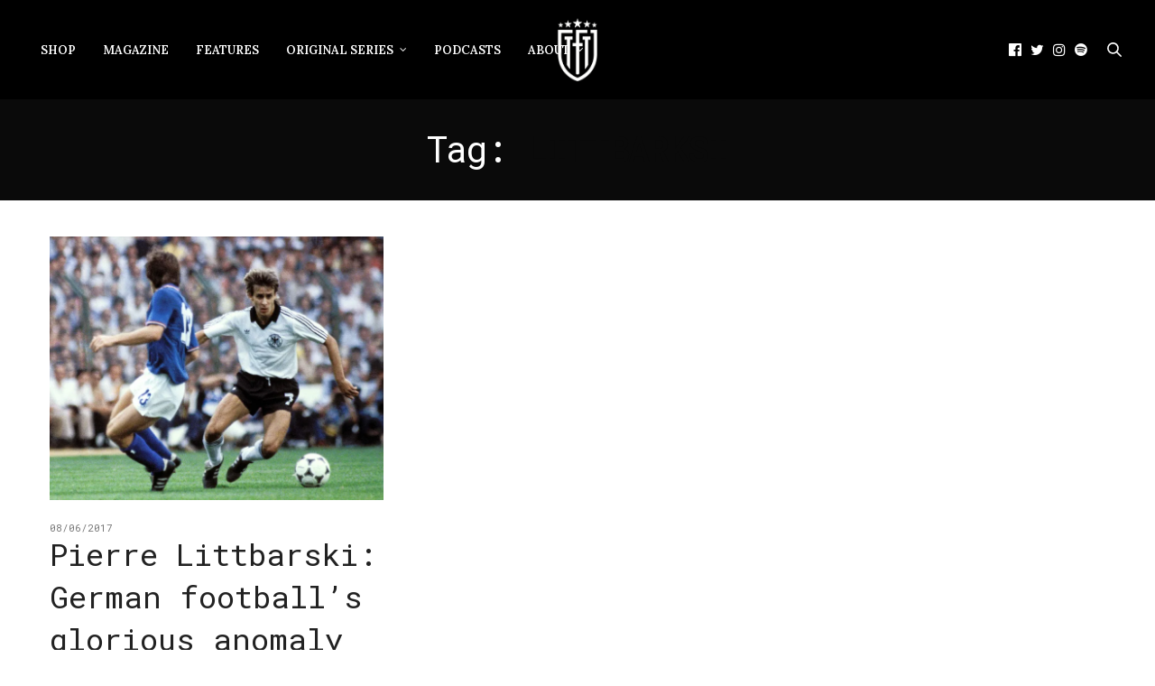

--- FILE ---
content_type: text/html; charset=UTF-8
request_url: https://thesefootballtimes.co/tag/littbarksi/
body_size: 14413
content:
<!doctype html>
<html lang="en-GB">
<head>
	<meta charset="UTF-8">
	<meta name="viewport" content="width=device-width, initial-scale=1, maximum-scale=1, viewport-fit=cover">
	<link rel="profile" href="https://gmpg.org/xfn/11">
	<meta http-equiv="x-dns-prefetch-control" content="on">
	<link rel="dns-prefetch" href="//fonts.googleapis.com" />
	<link rel="dns-prefetch" href="//fonts.gstatic.com" />
	<link rel="dns-prefetch" href="//0.gravatar.com/" />
	<link rel="dns-prefetch" href="//2.gravatar.com/" />
	<link rel="dns-prefetch" href="//1.gravatar.com/" /><meta name='robots' content='index, follow, max-image-preview:large, max-snippet:-1, max-video-preview:-1' />

	<!-- This site is optimized with the Yoast SEO Premium plugin v26.8 (Yoast SEO v26.8) - https://yoast.com/product/yoast-seo-premium-wordpress/ -->
	<title>littbarksi Archives - These Football Times</title>
	<link rel="canonical" href="https://thesefootballtimes.co/tag/littbarksi/" />
	<meta property="og:locale" content="en_GB" />
	<meta property="og:type" content="article" />
	<meta property="og:title" content="littbarksi Archives" />
	<meta property="og:url" content="https://thesefootballtimes.co/tag/littbarksi/" />
	<meta property="og:site_name" content="These Football Times" />
	<meta name="twitter:card" content="summary_large_image" />
	<meta name="twitter:site" content="@thesefootytimes" />
	<script data-jetpack-boost="ignore" type="application/ld+json" class="yoast-schema-graph">{"@context":"https://schema.org","@graph":[{"@type":"CollectionPage","@id":"https://thesefootballtimes.co/tag/littbarksi/","url":"https://thesefootballtimes.co/tag/littbarksi/","name":"littbarksi Archives - These Football Times","isPartOf":{"@id":"https://thesefootballtimes.co/#website"},"primaryImageOfPage":{"@id":"https://thesefootballtimes.co/tag/littbarksi/#primaryimage"},"image":{"@id":"https://thesefootballtimes.co/tag/littbarksi/#primaryimage"},"thumbnailUrl":"https://i0.wp.com/thesefootballtimes.co/wp-content/uploads/2017/06/littbarski.jpg?fit=2362%2C1575&ssl=1","breadcrumb":{"@id":"https://thesefootballtimes.co/tag/littbarksi/#breadcrumb"},"inLanguage":"en-GB"},{"@type":"ImageObject","inLanguage":"en-GB","@id":"https://thesefootballtimes.co/tag/littbarksi/#primaryimage","url":"https://i0.wp.com/thesefootballtimes.co/wp-content/uploads/2017/06/littbarski.jpg?fit=2362%2C1575&ssl=1","contentUrl":"https://i0.wp.com/thesefootballtimes.co/wp-content/uploads/2017/06/littbarski.jpg?fit=2362%2C1575&ssl=1","width":"2362","height":"1575"},{"@type":"BreadcrumbList","@id":"https://thesefootballtimes.co/tag/littbarksi/#breadcrumb","itemListElement":[{"@type":"ListItem","position":1,"name":"Home","item":"https://thesefootballtimes.co/"},{"@type":"ListItem","position":2,"name":"littbarksi"}]},{"@type":"WebSite","@id":"https://thesefootballtimes.co/#website","url":"https://thesefootballtimes.co/","name":"These Football Times","description":"Rekindling the greatest stories in football","publisher":{"@id":"https://thesefootballtimes.co/#organization"},"potentialAction":[{"@type":"SearchAction","target":{"@type":"EntryPoint","urlTemplate":"https://thesefootballtimes.co/?s={search_term_string}"},"query-input":{"@type":"PropertyValueSpecification","valueRequired":true,"valueName":"search_term_string"}}],"inLanguage":"en-GB"},{"@type":"Organization","@id":"https://thesefootballtimes.co/#organization","name":"These Football Times","url":"https://thesefootballtimes.co/","logo":{"@type":"ImageObject","inLanguage":"en-GB","@id":"https://thesefootballtimes.co/#/schema/logo/image/","url":"https://i0.wp.com/thesefootballtimes.co/wp-content/uploads/2024/02/zzLogo1.png?fit=6667%2C6667&ssl=1","contentUrl":"https://i0.wp.com/thesefootballtimes.co/wp-content/uploads/2024/02/zzLogo1.png?fit=6667%2C6667&ssl=1","width":6667,"height":6667,"caption":"These Football Times"},"image":{"@id":"https://thesefootballtimes.co/#/schema/logo/image/"},"sameAs":["https://www.facebook.com/TheseFootballTimes","https://x.com/thesefootytimes","https://www.instagram.com/thesefootballtimes/","https://www.linkedin.com/company/2816054","https://www.youtube.com/channel/UC_jJX2f54U-ZSlePElU_HuA/videos","https://en.wikipedia.org/wiki/These_Football_Times"]}]}</script>
	<!-- / Yoast SEO Premium plugin. -->


<link rel='dns-prefetch' href='//use.typekit.net' />
<link rel='dns-prefetch' href='//stats.wp.com' />
<link rel='dns-prefetch' href='//fonts.googleapis.com' />
<link rel='preconnect' href='//i0.wp.com' />
<link rel='preconnect' href='//c0.wp.com' />
<link rel="alternate" type="application/rss+xml" title="These Football Times &raquo; Feed" href="https://thesefootballtimes.co/feed/" />
<link rel="alternate" type="application/rss+xml" title="These Football Times &raquo; Comments Feed" href="https://thesefootballtimes.co/comments/feed/" />
<link rel="preconnect" href="//fonts.gstatic.com/" crossorigin><link rel="alternate" type="application/rss+xml" title="These Football Times &raquo; littbarksi Tag Feed" href="https://thesefootballtimes.co/tag/littbarksi/feed/" />
<style id='wp-img-auto-sizes-contain-inline-css' type='text/css'>
img:is([sizes=auto i],[sizes^="auto," i]){contain-intrinsic-size:3000px 1500px}
/*# sourceURL=wp-img-auto-sizes-contain-inline-css */
</style>
<style id='wp-emoji-styles-inline-css' type='text/css'>

	img.wp-smiley, img.emoji {
		display: inline !important;
		border: none !important;
		box-shadow: none !important;
		height: 1em !important;
		width: 1em !important;
		margin: 0 0.07em !important;
		vertical-align: -0.1em !important;
		background: none !important;
		padding: 0 !important;
	}
/*# sourceURL=wp-emoji-styles-inline-css */
</style>
<style id='wp-block-library-inline-css' type='text/css'>
:root{--wp-block-synced-color:#7a00df;--wp-block-synced-color--rgb:122,0,223;--wp-bound-block-color:var(--wp-block-synced-color);--wp-editor-canvas-background:#ddd;--wp-admin-theme-color:#007cba;--wp-admin-theme-color--rgb:0,124,186;--wp-admin-theme-color-darker-10:#006ba1;--wp-admin-theme-color-darker-10--rgb:0,107,160.5;--wp-admin-theme-color-darker-20:#005a87;--wp-admin-theme-color-darker-20--rgb:0,90,135;--wp-admin-border-width-focus:2px}@media (min-resolution:192dpi){:root{--wp-admin-border-width-focus:1.5px}}.wp-element-button{cursor:pointer}:root .has-very-light-gray-background-color{background-color:#eee}:root .has-very-dark-gray-background-color{background-color:#313131}:root .has-very-light-gray-color{color:#eee}:root .has-very-dark-gray-color{color:#313131}:root .has-vivid-green-cyan-to-vivid-cyan-blue-gradient-background{background:linear-gradient(135deg,#00d084,#0693e3)}:root .has-purple-crush-gradient-background{background:linear-gradient(135deg,#34e2e4,#4721fb 50%,#ab1dfe)}:root .has-hazy-dawn-gradient-background{background:linear-gradient(135deg,#faaca8,#dad0ec)}:root .has-subdued-olive-gradient-background{background:linear-gradient(135deg,#fafae1,#67a671)}:root .has-atomic-cream-gradient-background{background:linear-gradient(135deg,#fdd79a,#004a59)}:root .has-nightshade-gradient-background{background:linear-gradient(135deg,#330968,#31cdcf)}:root .has-midnight-gradient-background{background:linear-gradient(135deg,#020381,#2874fc)}:root{--wp--preset--font-size--normal:16px;--wp--preset--font-size--huge:42px}.has-regular-font-size{font-size:1em}.has-larger-font-size{font-size:2.625em}.has-normal-font-size{font-size:var(--wp--preset--font-size--normal)}.has-huge-font-size{font-size:var(--wp--preset--font-size--huge)}.has-text-align-center{text-align:center}.has-text-align-left{text-align:left}.has-text-align-right{text-align:right}.has-fit-text{white-space:nowrap!important}#end-resizable-editor-section{display:none}.aligncenter{clear:both}.items-justified-left{justify-content:flex-start}.items-justified-center{justify-content:center}.items-justified-right{justify-content:flex-end}.items-justified-space-between{justify-content:space-between}.screen-reader-text{border:0;clip-path:inset(50%);height:1px;margin:-1px;overflow:hidden;padding:0;position:absolute;width:1px;word-wrap:normal!important}.screen-reader-text:focus{background-color:#ddd;clip-path:none;color:#444;display:block;font-size:1em;height:auto;left:5px;line-height:normal;padding:15px 23px 14px;text-decoration:none;top:5px;width:auto;z-index:100000}html :where(.has-border-color){border-style:solid}html :where([style*=border-top-color]){border-top-style:solid}html :where([style*=border-right-color]){border-right-style:solid}html :where([style*=border-bottom-color]){border-bottom-style:solid}html :where([style*=border-left-color]){border-left-style:solid}html :where([style*=border-width]){border-style:solid}html :where([style*=border-top-width]){border-top-style:solid}html :where([style*=border-right-width]){border-right-style:solid}html :where([style*=border-bottom-width]){border-bottom-style:solid}html :where([style*=border-left-width]){border-left-style:solid}html :where(img[class*=wp-image-]){height:auto;max-width:100%}:where(figure){margin:0 0 1em}html :where(.is-position-sticky){--wp-admin--admin-bar--position-offset:var(--wp-admin--admin-bar--height,0px)}@media screen and (max-width:600px){html :where(.is-position-sticky){--wp-admin--admin-bar--position-offset:0px}}

/*# sourceURL=wp-block-library-inline-css */
</style><style id='global-styles-inline-css' type='text/css'>
:root{--wp--preset--aspect-ratio--square: 1;--wp--preset--aspect-ratio--4-3: 4/3;--wp--preset--aspect-ratio--3-4: 3/4;--wp--preset--aspect-ratio--3-2: 3/2;--wp--preset--aspect-ratio--2-3: 2/3;--wp--preset--aspect-ratio--16-9: 16/9;--wp--preset--aspect-ratio--9-16: 9/16;--wp--preset--color--black: #000000;--wp--preset--color--cyan-bluish-gray: #abb8c3;--wp--preset--color--white: #ffffff;--wp--preset--color--pale-pink: #f78da7;--wp--preset--color--vivid-red: #cf2e2e;--wp--preset--color--luminous-vivid-orange: #ff6900;--wp--preset--color--luminous-vivid-amber: #fcb900;--wp--preset--color--light-green-cyan: #7bdcb5;--wp--preset--color--vivid-green-cyan: #00d084;--wp--preset--color--pale-cyan-blue: #8ed1fc;--wp--preset--color--vivid-cyan-blue: #0693e3;--wp--preset--color--vivid-purple: #9b51e0;--wp--preset--color--thb-accent: #0a0a0a;--wp--preset--gradient--vivid-cyan-blue-to-vivid-purple: linear-gradient(135deg,rgb(6,147,227) 0%,rgb(155,81,224) 100%);--wp--preset--gradient--light-green-cyan-to-vivid-green-cyan: linear-gradient(135deg,rgb(122,220,180) 0%,rgb(0,208,130) 100%);--wp--preset--gradient--luminous-vivid-amber-to-luminous-vivid-orange: linear-gradient(135deg,rgb(252,185,0) 0%,rgb(255,105,0) 100%);--wp--preset--gradient--luminous-vivid-orange-to-vivid-red: linear-gradient(135deg,rgb(255,105,0) 0%,rgb(207,46,46) 100%);--wp--preset--gradient--very-light-gray-to-cyan-bluish-gray: linear-gradient(135deg,rgb(238,238,238) 0%,rgb(169,184,195) 100%);--wp--preset--gradient--cool-to-warm-spectrum: linear-gradient(135deg,rgb(74,234,220) 0%,rgb(151,120,209) 20%,rgb(207,42,186) 40%,rgb(238,44,130) 60%,rgb(251,105,98) 80%,rgb(254,248,76) 100%);--wp--preset--gradient--blush-light-purple: linear-gradient(135deg,rgb(255,206,236) 0%,rgb(152,150,240) 100%);--wp--preset--gradient--blush-bordeaux: linear-gradient(135deg,rgb(254,205,165) 0%,rgb(254,45,45) 50%,rgb(107,0,62) 100%);--wp--preset--gradient--luminous-dusk: linear-gradient(135deg,rgb(255,203,112) 0%,rgb(199,81,192) 50%,rgb(65,88,208) 100%);--wp--preset--gradient--pale-ocean: linear-gradient(135deg,rgb(255,245,203) 0%,rgb(182,227,212) 50%,rgb(51,167,181) 100%);--wp--preset--gradient--electric-grass: linear-gradient(135deg,rgb(202,248,128) 0%,rgb(113,206,126) 100%);--wp--preset--gradient--midnight: linear-gradient(135deg,rgb(2,3,129) 0%,rgb(40,116,252) 100%);--wp--preset--font-size--small: 13px;--wp--preset--font-size--medium: 20px;--wp--preset--font-size--large: 36px;--wp--preset--font-size--x-large: 42px;--wp--preset--spacing--20: 0.44rem;--wp--preset--spacing--30: 0.67rem;--wp--preset--spacing--40: 1rem;--wp--preset--spacing--50: 1.5rem;--wp--preset--spacing--60: 2.25rem;--wp--preset--spacing--70: 3.38rem;--wp--preset--spacing--80: 5.06rem;--wp--preset--shadow--natural: 6px 6px 9px rgba(0, 0, 0, 0.2);--wp--preset--shadow--deep: 12px 12px 50px rgba(0, 0, 0, 0.4);--wp--preset--shadow--sharp: 6px 6px 0px rgba(0, 0, 0, 0.2);--wp--preset--shadow--outlined: 6px 6px 0px -3px rgb(255, 255, 255), 6px 6px rgb(0, 0, 0);--wp--preset--shadow--crisp: 6px 6px 0px rgb(0, 0, 0);}:where(.is-layout-flex){gap: 0.5em;}:where(.is-layout-grid){gap: 0.5em;}body .is-layout-flex{display: flex;}.is-layout-flex{flex-wrap: wrap;align-items: center;}.is-layout-flex > :is(*, div){margin: 0;}body .is-layout-grid{display: grid;}.is-layout-grid > :is(*, div){margin: 0;}:where(.wp-block-columns.is-layout-flex){gap: 2em;}:where(.wp-block-columns.is-layout-grid){gap: 2em;}:where(.wp-block-post-template.is-layout-flex){gap: 1.25em;}:where(.wp-block-post-template.is-layout-grid){gap: 1.25em;}.has-black-color{color: var(--wp--preset--color--black) !important;}.has-cyan-bluish-gray-color{color: var(--wp--preset--color--cyan-bluish-gray) !important;}.has-white-color{color: var(--wp--preset--color--white) !important;}.has-pale-pink-color{color: var(--wp--preset--color--pale-pink) !important;}.has-vivid-red-color{color: var(--wp--preset--color--vivid-red) !important;}.has-luminous-vivid-orange-color{color: var(--wp--preset--color--luminous-vivid-orange) !important;}.has-luminous-vivid-amber-color{color: var(--wp--preset--color--luminous-vivid-amber) !important;}.has-light-green-cyan-color{color: var(--wp--preset--color--light-green-cyan) !important;}.has-vivid-green-cyan-color{color: var(--wp--preset--color--vivid-green-cyan) !important;}.has-pale-cyan-blue-color{color: var(--wp--preset--color--pale-cyan-blue) !important;}.has-vivid-cyan-blue-color{color: var(--wp--preset--color--vivid-cyan-blue) !important;}.has-vivid-purple-color{color: var(--wp--preset--color--vivid-purple) !important;}.has-black-background-color{background-color: var(--wp--preset--color--black) !important;}.has-cyan-bluish-gray-background-color{background-color: var(--wp--preset--color--cyan-bluish-gray) !important;}.has-white-background-color{background-color: var(--wp--preset--color--white) !important;}.has-pale-pink-background-color{background-color: var(--wp--preset--color--pale-pink) !important;}.has-vivid-red-background-color{background-color: var(--wp--preset--color--vivid-red) !important;}.has-luminous-vivid-orange-background-color{background-color: var(--wp--preset--color--luminous-vivid-orange) !important;}.has-luminous-vivid-amber-background-color{background-color: var(--wp--preset--color--luminous-vivid-amber) !important;}.has-light-green-cyan-background-color{background-color: var(--wp--preset--color--light-green-cyan) !important;}.has-vivid-green-cyan-background-color{background-color: var(--wp--preset--color--vivid-green-cyan) !important;}.has-pale-cyan-blue-background-color{background-color: var(--wp--preset--color--pale-cyan-blue) !important;}.has-vivid-cyan-blue-background-color{background-color: var(--wp--preset--color--vivid-cyan-blue) !important;}.has-vivid-purple-background-color{background-color: var(--wp--preset--color--vivid-purple) !important;}.has-black-border-color{border-color: var(--wp--preset--color--black) !important;}.has-cyan-bluish-gray-border-color{border-color: var(--wp--preset--color--cyan-bluish-gray) !important;}.has-white-border-color{border-color: var(--wp--preset--color--white) !important;}.has-pale-pink-border-color{border-color: var(--wp--preset--color--pale-pink) !important;}.has-vivid-red-border-color{border-color: var(--wp--preset--color--vivid-red) !important;}.has-luminous-vivid-orange-border-color{border-color: var(--wp--preset--color--luminous-vivid-orange) !important;}.has-luminous-vivid-amber-border-color{border-color: var(--wp--preset--color--luminous-vivid-amber) !important;}.has-light-green-cyan-border-color{border-color: var(--wp--preset--color--light-green-cyan) !important;}.has-vivid-green-cyan-border-color{border-color: var(--wp--preset--color--vivid-green-cyan) !important;}.has-pale-cyan-blue-border-color{border-color: var(--wp--preset--color--pale-cyan-blue) !important;}.has-vivid-cyan-blue-border-color{border-color: var(--wp--preset--color--vivid-cyan-blue) !important;}.has-vivid-purple-border-color{border-color: var(--wp--preset--color--vivid-purple) !important;}.has-vivid-cyan-blue-to-vivid-purple-gradient-background{background: var(--wp--preset--gradient--vivid-cyan-blue-to-vivid-purple) !important;}.has-light-green-cyan-to-vivid-green-cyan-gradient-background{background: var(--wp--preset--gradient--light-green-cyan-to-vivid-green-cyan) !important;}.has-luminous-vivid-amber-to-luminous-vivid-orange-gradient-background{background: var(--wp--preset--gradient--luminous-vivid-amber-to-luminous-vivid-orange) !important;}.has-luminous-vivid-orange-to-vivid-red-gradient-background{background: var(--wp--preset--gradient--luminous-vivid-orange-to-vivid-red) !important;}.has-very-light-gray-to-cyan-bluish-gray-gradient-background{background: var(--wp--preset--gradient--very-light-gray-to-cyan-bluish-gray) !important;}.has-cool-to-warm-spectrum-gradient-background{background: var(--wp--preset--gradient--cool-to-warm-spectrum) !important;}.has-blush-light-purple-gradient-background{background: var(--wp--preset--gradient--blush-light-purple) !important;}.has-blush-bordeaux-gradient-background{background: var(--wp--preset--gradient--blush-bordeaux) !important;}.has-luminous-dusk-gradient-background{background: var(--wp--preset--gradient--luminous-dusk) !important;}.has-pale-ocean-gradient-background{background: var(--wp--preset--gradient--pale-ocean) !important;}.has-electric-grass-gradient-background{background: var(--wp--preset--gradient--electric-grass) !important;}.has-midnight-gradient-background{background: var(--wp--preset--gradient--midnight) !important;}.has-small-font-size{font-size: var(--wp--preset--font-size--small) !important;}.has-medium-font-size{font-size: var(--wp--preset--font-size--medium) !important;}.has-large-font-size{font-size: var(--wp--preset--font-size--large) !important;}.has-x-large-font-size{font-size: var(--wp--preset--font-size--x-large) !important;}
/*# sourceURL=global-styles-inline-css */
</style>

<style id='classic-theme-styles-inline-css' type='text/css'>
/*! This file is auto-generated */
.wp-block-button__link{color:#fff;background-color:#32373c;border-radius:9999px;box-shadow:none;text-decoration:none;padding:calc(.667em + 2px) calc(1.333em + 2px);font-size:1.125em}.wp-block-file__button{background:#32373c;color:#fff;text-decoration:none}
/*# sourceURL=/wp-includes/css/classic-themes.min.css */
</style>
<link rel='stylesheet' id='dashicons-css' href='https://c0.wp.com/c/6.9/wp-includes/css/dashicons.min.css' media='all' />
<link rel='stylesheet' id='wpzoom-social-icons-academicons-css' href='https://thesefootballtimes.co/wp-content/plugins/social-icons-widget-by-wpzoom/assets/css/academicons.min.css?ver=1768528898' media='all' />
<link rel='stylesheet' id='wpzoom-social-icons-socicon-css' href='https://thesefootballtimes.co/wp-content/plugins/social-icons-widget-by-wpzoom/assets/css/wpzoom-socicon.css?ver=1768528898' media='all' />
<link rel='stylesheet' id='wpzoom-social-icons-font-awesome-5-css' href='https://thesefootballtimes.co/wp-content/plugins/social-icons-widget-by-wpzoom/assets/css/font-awesome-5.min.css?ver=1768528898' media='all' />
<link rel='stylesheet' id='wpzoom-social-icons-genericons-css' href='https://thesefootballtimes.co/wp-content/plugins/social-icons-widget-by-wpzoom/assets/css/genericons.css?ver=1768528898' media='all' />
<link rel='stylesheet' id='thb-fa-css' href='https://thesefootballtimes.co/wp-content/themes/thevoux-wp/assets/css/font-awesome.min.css?ver=4.7.0' media='all' />
<link rel='stylesheet' id='thb-app-css' href='https://thesefootballtimes.co/wp-content/themes/thevoux-wp/assets/css/app.css?ver=6.9.3' media='all' />
<style id='thb-app-inline-css' type='text/css'>
body {font-family:Lora;}#mobile-menu .logoimg {max-height:%;}#mobile-menu .logoimg[src$=".svg"] {max-height:100%;height:%;}h1, h2, h3, h4, h5, h6, .mont, .wpcf7-response-output, label, .select-wrapper select, .wp-caption .wp-caption-text, .smalltitle, .toggle .title, q, blockquote p, cite, table tr th, table tr td, #footer.style3 .menu, #footer.style2 .menu, #footer.style4 .menu, .product-title, .social_bar, .widget.widget_socialcounter ul.style2 li {font-family:Roboto Mono, 'BlinkMacSystemFont', -apple-system, 'Roboto', 'Lucida Sans';}input[type="submit"],.button,.btn,.thb-text-button {}em {}h1,.h1 {font-weight:inherit;}h2 {font-weight:inherit;}h3 {}h4 {}h5 {}h6 {}a,.header .nav_holder.dark .full-menu-container .full-menu > li > a:hover,.full-menu-container.light-menu-color .full-menu > li > a:hover,.full-menu-container .full-menu > li.active > a, .full-menu-container .full-menu > li.sfHover > a,.full-menu-container .full-menu > li > a:hover,.full-menu-container .full-menu > li.menu-item-has-children.menu-item-mega-parent .thb_mega_menu_holder .thb_mega_menu li.active a,.full-menu-container .full-menu > li.menu-item-has-children.menu-item-mega-parent .thb_mega_menu_holder .thb_mega_menu li.active a .fa,.post.featured-style4 .featured-title,.post-detail .article-tags a,.post .post-content .post-review .average,.post .post-content .post-review .thb-counter,#archive-title h1 span,.widget > strong.style1,.widget.widget_recent_entries ul li .url, .widget.widget_recent_comments ul li .url,.thb-mobile-menu li a.active,.thb-mobile-menu-secondary li a:hover,q, blockquote p,cite,.notification-box a:not(.button),.video_playlist .video_play.vertical.video-active,.video_playlist .video_play.vertical.video-active h6,.not-found p,.thb_tabs .tabs h6 a:hover,.thb_tabs .tabs dd.active h6 a,.cart_totals table tr.order-total td,.shop_table tbody tr td.order-status.approved,.shop_table tbody tr td.product-quantity .wishlist-in-stock,.shop_table tbody tr td.product-stock-status .wishlist-in-stock ,.payment_methods li .about_paypal,.place-order .terms label a,.woocommerce-MyAccount-navigation ul li:hover a, .woocommerce-MyAccount-navigation ul li.is-active a,.product .product-information .price > .amount,.product .product-information .price ins .amount,.product .product-information .wc-forward:hover,.product .product-information .product_meta > span a,.product .product-information .product_meta > span .sku,.woocommerce-tabs .wc-tabs li a:hover,.woocommerce-tabs .wc-tabs li.active a,.thb-selectionSharer a.email:hover,.widget ul.menu .current-menu-item>a,.btn.transparent-accent, .btn:focus.transparent-accent, .button.transparent-accent, input[type=submit].transparent-accent,.has-thb-accent-color,.wp-block-button .wp-block-button__link.has-thb-accent-color {color:#0a0a0a;}.plyr__control--overlaid,.plyr--video .plyr__control.plyr__tab-focus, .plyr--video .plyr__control:hover, .plyr--video .plyr__control[aria-expanded=true] {background:#0a0a0a;}.plyr--full-ui input[type=range] {color:#0a0a0a;}.header-submenu-style2 .full-menu-container .full-menu > li.menu-item-has-children.menu-item-mega-parent .thb_mega_menu_holder,.custom_check + .custom_label:hover:before,.thb-pricing-table .thb-pricing-column.highlight-true .pricing-container,.woocommerce-MyAccount-navigation ul li:hover a, .woocommerce-MyAccount-navigation ul li.is-active a,.thb_3dimg:hover .image_link,.btn.transparent-accent, .btn:focus.transparent-accent, .button.transparent-accent, input[type=submit].transparent-accent,.posts.style13-posts .pagination ul .page-numbers:not(.dots):hover, .posts.style13-posts .pagination ul .page-numbers.current, .posts.style13-posts .pagination .nav-links .page-numbers:not(.dots):hover, .posts.style13-posts .pagination .nav-links .page-numbers.current {border-color:#0a0a0a;}.header .social-holder .social_header:hover .social_icon,.thb_3dimg .title svg,.thb_3dimg .arrow svg {fill:#0a0a0a;}.header .social-holder .quick_cart .float_count,.header.fixed .progress,.post .post-gallery.has-gallery:after,.post.featured-style4:hover .featured-title,.post-detail .post-detail-gallery .gallery-link:hover,.thb-progress span,#archive-title,.widget .count-image .count,.slick-nav:hover,.btn:not(.white):hover,.btn:not(.white):focus:hover,.button:not(.white):hover,input[type=submit]:not(.white):hover,.btn.accent,.btn:focus.accent,.button.accent,input[type=submit].accent,.custom_check + .custom_label:after,[class^="tag-link"]:hover, .tag-cloud-link:hover.category_container.style3:before,.highlight.accent,.video_playlist .video_play.video-active,.thb_tabs .tabs h6 a:after,.btn.transparent-accent:hover, .btn:focus.transparent-accent:hover, .button.transparent-accent:hover, input[type=submit].transparent-accent:hover,.thb-hotspot-container .thb-hotspot.pin-accent,.posts.style13-posts .pagination ul .page-numbers:not(.dots):hover, .posts.style13-posts .pagination ul .page-numbers.current, .posts.style13-posts .pagination .nav-links .page-numbers:not(.dots):hover, .posts.style13-posts .pagination .nav-links .page-numbers.current,.has-thb-accent-background-color,.wp-block-button .wp-block-button__link.has-thb-accent-background-color {background-color:#0a0a0a;}.btn.accent:hover,.btn:focus.accent:hover,.button.accent:hover,input[type=submit].accent:hover {background-color:#090909;}.header-submenu-style2 .full-menu-container .full-menu > li.menu-item-has-children .sub-menu:not(.thb_mega_menu),.woocommerce-MyAccount-navigation ul li:hover + li a, .woocommerce-MyAccount-navigation ul li.is-active + li a {border-top-color:#0a0a0a;}.woocommerce-tabs .wc-tabs li a:after {border-bottom-color:#0a0a0a;}.header-submenu-style2 .full-menu-container .full-menu>li.menu-item-has-children .sub-menu:not(.thb_mega_menu),.header-submenu-style2 .full-menu-container .full-menu>li.menu-item-has-children.menu-item-mega-parent .thb_mega_menu_holder {border-top-color:#0a0a0a;}.header-submenu-style3 .full-menu-container .full-menu>li.menu-item-has-children.menu-item-mega-parent .thb_mega_menu_holder .thb_mega_menu li.active a,.header-submenu-style3 .full-menu-container .full-menu > li.menu-item-has-children .sub-menu:not(.thb_mega_menu) li a:hover {background:rgba(10,10,10, 0.2);}.post.carousel-style12:hover {background:rgba(10,10,10, 0.1);}blockquote:before,blockquote:after {background:rgba(10,10,10, 0.2);}@media only screen and (max-width:40.063em) {.post.featured-style4 .featured-title,.post.category-widget-slider .featured-title {background:#0a0a0a;}}.post .post-content p a:hover { color:#e2ded7 !important; }.full-menu-container .full-menu > li > a:hover { color:#e2ded7 !important; }.full-menu-container.light-menu-color .full-menu > li > a:hover { color:#e2ded7 !important; }.header .social_header a { color:#ffffff !important; }.header .social_header a:hover { color:#ffffff !important; }#footer .widget a { color:#ffffff !important; }#footer .widget a:hover { color:#ffffff !important; }#footer.dark .widget a { color:#ffffff !important; }#footer.dark .widget a:hover { color:#ffffff !important; }#subfooter a { color:#ffffff !important; }#subfooter a:hover { color:#ffffff !important; }.mobile-toggle span,.light-title .mobile-toggle span {background:#ffffff;}.quick_search .search_icon,.header .social-holder .social_toggle svg,.header .social-holder .quick_cart svg {fill:#ffffff;}.header.fixed .header_top .progress {background:#e2ded7;}body {color:#161616;}.header_top {background-color:#000000 !important;}.social_bar {background-color:#e7e7e7 !important;}.widget.style1 > strong span {background:#ffffff;}.full-menu-container .full-menu > li > a,#footer.style2 .menu,#footer.style3 .menu,#footer.style4 .menu,#footer.style5 .menu {}.subheader-menu>li>a {}.full-menu-container .full-menu > li > a,#footer.style2 .menu,#footer.style3 .menu,#footer.style4 .menu,#footer.style5 .menu {}.thb-mobile-menu>li>a,.thb-mobile-menu-secondary li a {}.thb-mobile-menu .sub-menu li a {}.post .post-title h1 {font-style:normal;font-variant:inherit;font-weight:500;font-size:40px;text-transform:uppercase !important;letter-spacing:0em !important;}.widget > strong {font-family:Roboto Mono, 'BlinkMacSystemFont', -apple-system, 'Roboto', 'Lucida Sans';font-weight:lighter;font-size:30px;letter-spacing:0.08em !important;}.post-links,.thb-post-top,.post-meta,.post-author,.post-title-bullets li button span {font-family:Roboto Mono, 'BlinkMacSystemFont', -apple-system, 'Roboto', 'Lucida Sans';}.post-detail .post-content:before {}.social_bar ul li a {}#footer.style2 .menu,#footer.style3 .menu,#footer.style4 .menu,#footer.style5 .menu {}.post .thb-post-top .post-meta.style1 a.cat-a-tale-of-one-city { color:#f4f4f4; }.post .thb-post-top .post-meta.style2 a.cat-a-tale-of-one-city { background-color:#f4f4f4; }.post.post-carousel-style11 .post-meta.style2 a.cat-a-tale-of-one-city { background-color:#f4f4f4; }.post .post-content .category_title.catstyle-style1393 h2 a:hover { color:#f4f4f4; }@media only screen and (min-width:40.063em) {.content404 > .row {background-image:url('https://thesefootballtimes.co/wp-content/uploads/2021/01/AllMags-scaled.jpg');}}#footer.style1,#footer.style2,#footer.style3,#footer.style4 {;}#footer .widget {padding-bottom:0%;;}.widget {margin-bottom:50;}.post-detail-style2-row .post-detail .post-title-container,.sidebar .sidebar_inner {background-color:#ffffff}.TFTmailchimpForm{text-align:center;}#le-main-id > div { display:none; }#le-main-id > .le-main-class2 { display:block; }.slick-slide .post-excerpt{color:#fff;}.sidebar .sidebar_inner {background:#f4f4f4 !important;padding-top:30px;}.sidebar .widget.style3>strong span{background:#f4f4f4 !important;}.thb-mobile-menu{margin-top:40px;}.post .post-content pre{display:none;}.homeFeatures{color:#000;}.header .social-holder .icon-1x {color:#fff;}.single-post .post .post-author{margin-bottom:20px;}.single-post .header .logo #page-title {color:#fff;}.home .post .thb-post-top .post-date {display:none !important}.post.style3 .post-title h3, .post.style3-small .post-title h5 {margin-top:-15px !important;}.comments-link {display:none;}
/*# sourceURL=thb-app-inline-css */
</style>
<link rel='stylesheet' id='thb-style-css' href='https://thesefootballtimes.co/wp-content/themes/thevoux-wp-child/style.css?ver=6.9.3' media='all' />
<link rel='stylesheet' id='thb-google-fonts-css' href='https://fonts.googleapis.com/css?family=Lora%3A400%2C500%2C600%2C700%2C400i%2C500i%2C600i%2C700i%7CRoboto+Mono%3A100%2C200%2C300%2C400%2C500%2C600%2C700%2C100i%2C200i%2C300i%2C400i%2C500i%2C600i%2C700i&#038;subset=latin&#038;display=swap&#038;ver=6.9.3' media='all' />
<link rel='stylesheet' id='wpzoom-social-icons-font-awesome-3-css' href='https://thesefootballtimes.co/wp-content/plugins/social-icons-widget-by-wpzoom/assets/css/font-awesome-3.min.css?ver=1768528898' media='all' />
<link rel='stylesheet' id='wpzoom-social-icons-styles-css' href='https://thesefootballtimes.co/wp-content/plugins/social-icons-widget-by-wpzoom/assets/css/wpzoom-social-icons-styles.css?ver=1768528898' media='all' />
<link rel='preload' as='font'  id='wpzoom-social-icons-font-academicons-woff2-css' href='https://thesefootballtimes.co/wp-content/plugins/social-icons-widget-by-wpzoom/assets/font/academicons.woff2?v=1.9.2' type='font/woff2' crossorigin />
<link rel='preload' as='font'  id='wpzoom-social-icons-font-fontawesome-3-woff2-css' href='https://thesefootballtimes.co/wp-content/plugins/social-icons-widget-by-wpzoom/assets/font/fontawesome-webfont.woff2?v=4.7.0' type='font/woff2' crossorigin />
<link rel='preload' as='font'  id='wpzoom-social-icons-font-fontawesome-5-brands-woff2-css' href='https://thesefootballtimes.co/wp-content/plugins/social-icons-widget-by-wpzoom/assets/font/fa-brands-400.woff2' type='font/woff2' crossorigin />
<link rel='preload' as='font'  id='wpzoom-social-icons-font-fontawesome-5-regular-woff2-css' href='https://thesefootballtimes.co/wp-content/plugins/social-icons-widget-by-wpzoom/assets/font/fa-regular-400.woff2' type='font/woff2' crossorigin />
<link rel='preload' as='font'  id='wpzoom-social-icons-font-fontawesome-5-solid-woff2-css' href='https://thesefootballtimes.co/wp-content/plugins/social-icons-widget-by-wpzoom/assets/font/fa-solid-900.woff2' type='font/woff2' crossorigin />
<link rel='preload' as='font'  id='wpzoom-social-icons-font-genericons-woff-css' href='https://thesefootballtimes.co/wp-content/plugins/social-icons-widget-by-wpzoom/assets/font/Genericons.woff' type='font/woff' crossorigin />
<link rel='preload' as='font'  id='wpzoom-social-icons-font-socicon-woff2-css' href='https://thesefootballtimes.co/wp-content/plugins/social-icons-widget-by-wpzoom/assets/font/socicon.woff2?v=4.5.4' type='font/woff2' crossorigin />




<link rel="https://api.w.org/" href="https://thesefootballtimes.co/wp-json/" /><link rel="alternate" title="JSON" type="application/json" href="https://thesefootballtimes.co/wp-json/wp/v2/tags/2011" /><link rel="EditURI" type="application/rsd+xml" title="RSD" href="https://thesefootballtimes.co/xmlrpc.php?rsd" />
<meta name="generator" content="WordPress 6.9" />
	<style>img#wpstats{display:none}</style>
		<meta name="generator" content="Powered by WPBakery Page Builder - drag and drop page builder for WordPress."/>
<link rel="icon" href="https://i0.wp.com/thesefootballtimes.co/wp-content/uploads/2026/01/cropped-Logadfo-scaled-1.jpg?fit=32%2C32&#038;ssl=1" sizes="32x32" />
<link rel="icon" href="https://i0.wp.com/thesefootballtimes.co/wp-content/uploads/2026/01/cropped-Logadfo-scaled-1.jpg?fit=192%2C192&#038;ssl=1" sizes="192x192" />
<link rel="apple-touch-icon" href="https://i0.wp.com/thesefootballtimes.co/wp-content/uploads/2026/01/cropped-Logadfo-scaled-1.jpg?resize=180%2C180&#038;ssl=1" />
<meta name="msapplication-TileImage" content="https://i0.wp.com/thesefootballtimes.co/wp-content/uploads/2026/01/cropped-Logadfo-scaled-1.jpg?resize=270%2C270&#038;ssl=1" />
<noscript><style> .wpb_animate_when_almost_visible { opacity: 1; }</style></noscript></head>
<body data-rsssl=1 class="archive tag tag-littbarksi tag-2011 wp-theme-thevoux-wp wp-child-theme-thevoux-wp-child article-dropcap-off thb-borders-off thb-rounded-forms-off social_black-on header_submenu_color-dark mobile_menu_animation- header-submenu-style1 thb-pinit-off thb-single-product-ajax-on wpb-js-composer js-comp-ver-8.2 vc_responsive">
			<div id="wrapper" class="thb-page-transition-off">
		<!-- Start Content Container -->
		<div id="content-container">
			<!-- Start Content Click Capture -->
			<div class="click-capture"></div>
			<!-- End Content Click Capture -->
									
<!-- Start Header -->
<header class="header fixed ">
	<div class="header_top cf">
		<div class="row full-width-row align-middle">
			<div class="small-3 medium-2 columns toggle-holder">
					<a href="#" class="mobile-toggle hide-for-large small"><div><span></span><span></span><span></span></div></a>
				</div>
			<div class="small-6 medium-8 columns logo text-center active">
								<a href="https://thesefootballtimes.co/" class="logolink" title="These Football Times">
					<img src="https://thesefootballtimes.co/wp-content/uploads/2017/08/Logostars.png" class="logoimg" alt="These Football Times"/>
				</a>
								</div>
			<div class="small-3 medium-2 columns text-right">
				<div class="social-holder style2">
					
	<aside class="social_header">
					<a href="https://facebook.com/thesefootballtimes" class="facebook icon-1x" target="_blank"><i class="fa fa-facebook-official"></i></a>
								<a href="https://twitter.com/thesefootytimes" class="twitter icon-1x" target="_blank"><i class="fa fa-twitter"></i></a>
								<a href="https://www.instagram.com/thesefootballtimes/" class="instagram icon-1x" target="_blank"><i class="fa fa-instagram"></i></a>
																		<a href="https://open.spotify.com/show/40PNENhNjOXiGZ5nbM8oaa?si=NStKhBb7Qb6pRMc939xcTg" class="spotify icon-1x" target="_blank"><i class="fa fa-spotify"></i></a>
				</aside>
							<aside class="quick_search">
		<svg xmlns="http://www.w3.org/2000/svg" version="1.1" class="search_icon" x="0" y="0" width="16.2" height="16.2" viewBox="0 0 16.2 16.2" enable-background="new 0 0 16.209 16.204" xml:space="preserve"><path d="M15.9 14.7l-4.3-4.3c0.9-1.1 1.4-2.5 1.4-4 0-3.5-2.9-6.4-6.4-6.4S0.1 3 0.1 6.5c0 3.5 2.9 6.4 6.4 6.4 1.4 0 2.8-0.5 3.9-1.3l4.4 4.3c0.2 0.2 0.4 0.2 0.6 0.2 0.2 0 0.4-0.1 0.6-0.2C16.2 15.6 16.2 15.1 15.9 14.7zM1.7 6.5c0-2.6 2.2-4.8 4.8-4.8s4.8 2.1 4.8 4.8c0 2.6-2.2 4.8-4.8 4.8S1.7 9.1 1.7 6.5z"/></svg>		<form role="search" method="get" class="searchform" action="https://thesefootballtimes.co/">
	<label for="search-form-1" class="screen-reader-text">Search for:</label>
	<input type="text" id="search-form-1" class="search-field" value="" name="s" />
</form>
	</aside>
										</div>
			</div>
		</div>
			</div>
			<div class="nav_holder show-for-large">
			<nav class="full-menu-container text-center">
									<ul id="menu-main-menu" class="full-menu nav submenu-style-style1"><li id="menu-item-22806" class="menu-item menu-item-type-custom menu-item-object-custom menu-item-22806"><a href="https://thesefootballtimes.shop">Shop</a></li>
<li id="menu-item-106673" class="menu-item menu-item-type-post_type menu-item-object-post menu-item-106673"><a href="https://thesefootballtimes.co/2021/07/06/the-magazine/">Magazine</a></li>
<li id="menu-item-28371" class="menu-item menu-item-type-taxonomy menu-item-object-category menu-item-28371"><a href="https://thesefootballtimes.co/category/features/">Features</a></li>
<li id="menu-item-44216" class="menu-item menu-item-type-post_type menu-item-object-page menu-item-has-children menu-item-44216"><a href="https://thesefootballtimes.co/original-series/">Original Series</a>


<ul class="sub-menu ">
	<li id="menu-item-103834" class="menu-item menu-item-type-post_type menu-item-object-page menu-item-103834"><a href="https://thesefootballtimes.co/brothers-in-arms/">Brothers in Arms</a></li>
	<li id="menu-item-47977" class="menu-item menu-item-type-post_type menu-item-object-page menu-item-47977"><a href="https://thesefootballtimes.co/behind-the-badge/">Behind The Badge</a></li>
	<li id="menu-item-47392" class="menu-item menu-item-type-post_type menu-item-object-page menu-item-47392"><a href="https://thesefootballtimes.co/brits-abroad/">Brits Abroad</a></li>
	<li id="menu-item-44704" class="menu-item menu-item-type-post_type menu-item-object-page menu-item-44704"><a href="https://thesefootballtimes.co/a-z-of-the-2000s/">A-Z of the 2000s</a></li>
	<li id="menu-item-35092" class="menu-item menu-item-type-post_type menu-item-object-page menu-item-35092"><a href="https://thesefootballtimes.co/virtuoso-these-football-times/">Virtuoso</a></li>
	<li id="menu-item-49901" class="menu-item menu-item-type-post_type menu-item-object-page menu-item-49901"><a href="https://thesefootballtimes.co/reteurospective/">Reteurospective</a></li>
	<li id="menu-item-32928" class="menu-item menu-item-type-post_type menu-item-object-page menu-item-32928"><a href="https://thesefootballtimes.co/duology-a-celebration-of-footbals-greatest-partnerships/">Duology</a></li>
	<li id="menu-item-22927" class="menu-item menu-item-type-custom menu-item-object-custom menu-item-22927"><a href="https://thesefootballtimes.co/category/the-football-italia-years/">The Football Italia Years</a></li>
	<li id="menu-item-37534" class="menu-item menu-item-type-post_type menu-item-object-page menu-item-37534"><a href="https://thesefootballtimes.co/pioneers-these-football-times/">Pioneers</a></li>
	<li id="menu-item-42979" class="menu-item menu-item-type-post_type menu-item-object-page menu-item-42979"><a href="https://thesefootballtimes.co/names-of-the-nineties/">Names of the Nineties</a></li>
	<li id="menu-item-22926" class="menu-item menu-item-type-custom menu-item-object-custom menu-item-22926"><a href="https://thesefootballtimes.co/category/the-50/">The 50</a></li>
	<li id="menu-item-22934" class="menu-item menu-item-type-taxonomy menu-item-object-category menu-item-22934"><a href="https://thesefootballtimes.co/category/diego-maradona-the-world-cup-diaries/">Diego Maradona: The World Cup Diaries</a></li>
</ul>
</li>
<li id="menu-item-111146" class="menu-item menu-item-type-custom menu-item-object-custom menu-item-111146"><a href="https://audioboom.com/channels/5016971-these-football-times">Podcasts</a></li>
<li id="menu-item-11511" class="menu-item menu-item-type-post_type menu-item-object-page menu-item-has-children menu-item-11511"><a href="https://thesefootballtimes.co/about-us/">About</a>


<ul class="sub-menu ">
	<li id="menu-item-49400" class="menu-item menu-item-type-custom menu-item-object-custom menu-item-49400"><a href="https://cdn.shopify.com/s/files/1/0253/7580/1399/files/Media_Roma_Kit.pdf?v=1757301710">Media Kit</a></li>
	<li id="menu-item-14448" class="menu-item menu-item-type-post_type menu-item-object-page menu-item-14448"><a href="https://thesefootballtimes.co/contact/">Contact</a></li>
</ul>
</li>
</ul>							</nav>
		</div>
	</header>
<!-- End Header -->
			
<!-- Start Header -->

<div class="header_holder  ">
<header class="header style8 ">
	<div class="header_top cf">
				<div class="row full-width-row">
			<div class="small-12 columns logo">
				<div class="style8-left-side">
					<div class="toggle-holder">
							<a href="#" class="mobile-toggle hide-for-large small"><div><span></span><span></span><span></span></div></a>
						</div>
																		<div class="nav_holder dark">
							  <nav class="full-menu-container show-for-large">
									<ul id="menu-main-menu-1" class="full-menu nav submenu-style-style1"><li class="menu-item menu-item-type-custom menu-item-object-custom menu-item-22806"><a href="https://thesefootballtimes.shop">Shop</a></li>
<li class="menu-item menu-item-type-post_type menu-item-object-post menu-item-106673"><a href="https://thesefootballtimes.co/2021/07/06/the-magazine/">Magazine</a></li>
<li class="menu-item menu-item-type-taxonomy menu-item-object-category menu-item-28371"><a href="https://thesefootballtimes.co/category/features/">Features</a></li>
<li class="menu-item menu-item-type-post_type menu-item-object-page menu-item-has-children menu-item-44216"><a href="https://thesefootballtimes.co/original-series/">Original Series</a>


<ul class="sub-menu ">
	<li class="menu-item menu-item-type-post_type menu-item-object-page menu-item-103834"><a href="https://thesefootballtimes.co/brothers-in-arms/">Brothers in Arms</a></li>
	<li class="menu-item menu-item-type-post_type menu-item-object-page menu-item-47977"><a href="https://thesefootballtimes.co/behind-the-badge/">Behind The Badge</a></li>
	<li class="menu-item menu-item-type-post_type menu-item-object-page menu-item-47392"><a href="https://thesefootballtimes.co/brits-abroad/">Brits Abroad</a></li>
	<li class="menu-item menu-item-type-post_type menu-item-object-page menu-item-44704"><a href="https://thesefootballtimes.co/a-z-of-the-2000s/">A-Z of the 2000s</a></li>
	<li class="menu-item menu-item-type-post_type menu-item-object-page menu-item-35092"><a href="https://thesefootballtimes.co/virtuoso-these-football-times/">Virtuoso</a></li>
	<li class="menu-item menu-item-type-post_type menu-item-object-page menu-item-49901"><a href="https://thesefootballtimes.co/reteurospective/">Reteurospective</a></li>
	<li class="menu-item menu-item-type-post_type menu-item-object-page menu-item-32928"><a href="https://thesefootballtimes.co/duology-a-celebration-of-footbals-greatest-partnerships/">Duology</a></li>
	<li class="menu-item menu-item-type-custom menu-item-object-custom menu-item-22927"><a href="https://thesefootballtimes.co/category/the-football-italia-years/">The Football Italia Years</a></li>
	<li class="menu-item menu-item-type-post_type menu-item-object-page menu-item-37534"><a href="https://thesefootballtimes.co/pioneers-these-football-times/">Pioneers</a></li>
	<li class="menu-item menu-item-type-post_type menu-item-object-page menu-item-42979"><a href="https://thesefootballtimes.co/names-of-the-nineties/">Names of the Nineties</a></li>
	<li class="menu-item menu-item-type-custom menu-item-object-custom menu-item-22926"><a href="https://thesefootballtimes.co/category/the-50/">The 50</a></li>
	<li class="menu-item menu-item-type-taxonomy menu-item-object-category menu-item-22934"><a href="https://thesefootballtimes.co/category/diego-maradona-the-world-cup-diaries/">Diego Maradona: The World Cup Diaries</a></li>
</ul>
</li>
<li class="menu-item menu-item-type-custom menu-item-object-custom menu-item-111146"><a href="https://audioboom.com/channels/5016971-these-football-times">Podcasts</a></li>
<li class="menu-item menu-item-type-post_type menu-item-object-page menu-item-has-children menu-item-11511"><a href="https://thesefootballtimes.co/about-us/">About</a>


<ul class="sub-menu ">
	<li class="menu-item menu-item-type-custom menu-item-object-custom menu-item-49400"><a href="https://cdn.shopify.com/s/files/1/0253/7580/1399/files/Media_Roma_Kit.pdf?v=1757301710">Media Kit</a></li>
	<li class="menu-item menu-item-type-post_type menu-item-object-page menu-item-14448"><a href="https://thesefootballtimes.co/contact/">Contact</a></li>
</ul>
</li>
</ul>								  </nav>
							</div>
															</div>
				<a href="https://thesefootballtimes.co/" class="logolink" title="These Football Times">
					<img src="https://thesefootballtimes.co/wp-content/uploads/2017/08/Logostars.png" class="logoimg" alt="These Football Times"/>
				</a>
				<div class="social-holder style2">
					
	<aside class="social_header">
					<a href="https://facebook.com/thesefootballtimes" class="facebook icon-1x" target="_blank"><i class="fa fa-facebook-official"></i></a>
								<a href="https://twitter.com/thesefootytimes" class="twitter icon-1x" target="_blank"><i class="fa fa-twitter"></i></a>
								<a href="https://www.instagram.com/thesefootballtimes/" class="instagram icon-1x" target="_blank"><i class="fa fa-instagram"></i></a>
																		<a href="https://open.spotify.com/show/40PNENhNjOXiGZ5nbM8oaa?si=NStKhBb7Qb6pRMc939xcTg" class="spotify icon-1x" target="_blank"><i class="fa fa-spotify"></i></a>
				</aside>
		<aside class="quick_search">
		<svg xmlns="http://www.w3.org/2000/svg" version="1.1" class="search_icon" x="0" y="0" width="16.2" height="16.2" viewBox="0 0 16.2 16.2" enable-background="new 0 0 16.209 16.204" xml:space="preserve"><path d="M15.9 14.7l-4.3-4.3c0.9-1.1 1.4-2.5 1.4-4 0-3.5-2.9-6.4-6.4-6.4S0.1 3 0.1 6.5c0 3.5 2.9 6.4 6.4 6.4 1.4 0 2.8-0.5 3.9-1.3l4.4 4.3c0.2 0.2 0.4 0.2 0.6 0.2 0.2 0 0.4-0.1 0.6-0.2C16.2 15.6 16.2 15.1 15.9 14.7zM1.7 6.5c0-2.6 2.2-4.8 4.8-4.8s4.8 2.1 4.8 4.8c0 2.6-2.2 4.8-4.8 4.8S1.7 9.1 1.7 6.5z"/></svg>		<form role="search" method="get" class="searchform" action="https://thesefootballtimes.co/">
	<label for="search-form-2" class="screen-reader-text">Search for:</label>
	<input type="text" id="search-form-2" class="search-field" value="" name="s" />
</form>
	</aside>
					</div>

			</div>
		</div>
	</div>
</header>
</div>
<!-- End Header -->
			<div role="main" class="cf">
<!-- Start Archive title -->
<div id="archive-title">
	<div class="row">
		<div class="small-12 medium-10 large-8 medium-centered columns">
			<h1>
				Tag: <span>littbarksi</span>			</h1>
					</div>
	</div>
</div>
<!-- End Archive title -->
<div class="row archive-page-container">
	<div class="small-12 columns">
				<div class="row">
							<div class="small-12 medium-4 columns">
					<article itemscope itemtype="http://schema.org/Article" class="post style3  post-20836 post type-post status-publish format-standard has-post-thumbnail hentry category-features tag-bundesliga tag-germany tag-koln tag-littbarksi tag-spotlight">
		<figure class="post-gallery">
				<a href="https://thesefootballtimes.co/2017/06/08/pierre-littbarski-german-footballs-glorious-anomaly/" title="Pierre Littbarski: German football&#8217;s glorious anomaly"><img width="760" height="600" src="https://i0.wp.com/thesefootballtimes.co/wp-content/uploads/2017/06/littbarski.jpg?resize=760%2C600&amp;ssl=1" class="attachment-thevoux-style3 size-thevoux-style3 wp-post-image" alt="" decoding="async" fetchpriority="high" /></a>
	</figure>
		<div class="offset-title-container">
			<div class="thb-post-top">
							<aside class="post-date">
				08/06/2017			</aside>
			</div>
			<div class="post-title"><h3 itemprop="headline"><a href="https://thesefootballtimes.co/2017/06/08/pierre-littbarski-german-footballs-glorious-anomaly/" title="Pierre Littbarski: German football&#8217;s glorious anomaly">Pierre Littbarski: German football&#8217;s glorious anomaly</a></h3></div>						<div class="post-content">
			<p>DESPITE REACHING THE FINAL, it’s fair to say that the West German team at the 1982 World Cup would scarcely make it onto anyone’s list of most popular international sides. Even in&hellip;</p>
		</div>
			</div>
		<aside class="post-bottom-meta hide">
		<meta itemprop="mainEntityOfPage" content="https://thesefootballtimes.co/2017/06/08/pierre-littbarski-german-footballs-glorious-anomaly/">
		<span class="vcard author" itemprop="author" content="Nick Davies">
			<span class="fn">Nick Davies</span>
		</span>
		<time class="time publised entry-date" datetime="2017-06-08T00:00:15+01:00" itemprop="datePublished" content="2017-06-08T00:00:15+01:00">08/06/2017</time>
		<meta itemprop="dateModified" class="updated" content="2018-04-11T08:03:01+01:00">
		<span itemprop="publisher" itemscope itemtype="https://schema.org/Organization">
			<meta itemprop="name" content="These Football Times">
			<span itemprop="logo" itemscope itemtype="https://schema.org/ImageObject">
				<meta itemprop="url" content="https://thesefootballtimes.co/wp-content/themes/thevoux-wp/assets/img/logo.png">
			</span>
		</span>
					<span itemprop="image" itemscope itemtype="http://schema.org/ImageObject">
				<meta itemprop="url" content="https://i0.wp.com/thesefootballtimes.co/wp-content/uploads/2017/06/littbarski.jpg?fit=2362%2C1575&amp;ssl=1">
				<meta itemprop="width" content="2362" />
				<meta itemprop="height" content="1575" />
			</span>
			</aside>
	</article>
				</div>
								</div>
	</div>
</div>
		</div><!-- End role["main"] -->
			<!-- Start Footer -->
<!-- Please call pinit.js only once per page -->
<footer id="footer" class="dark style5 no-borders small-text-center align-center">
	<div class="row">
		<div class="small-12 columns">
			<div class="row align-middle">
			<div class="small-12 medium-3 columns logo-section">
				<a href="https://thesefootballtimes.co/" class="logolink" title="These Football Times"><img src="https://thesefootballtimes.co/wp-content/uploads/2017/08/Logostars.png" class="logo" alt="These Football Times"/></a>
			</div>
			<div class="small-12 medium-9 columns menu-section">
									<ul id="menu-footer-menu" class="menu"><li id="menu-item-44089" class="menu-item menu-item-type-custom menu-item-object-custom menu-item-44089"><a href="https://thesefootballtimes.shop">Shop</a></li>
<li id="menu-item-106675" class="menu-item menu-item-type-post_type menu-item-object-post menu-item-106675"><a href="https://thesefootballtimes.co/2021/07/06/the-magazine/">Magazine</a></li>
<li id="menu-item-27952" class="menu-item menu-item-type-post_type menu-item-object-page menu-item-27952"><a href="https://thesefootballtimes.co/about-us/">About</a></li>
<li id="menu-item-49401" class="menu-item menu-item-type-custom menu-item-object-custom menu-item-49401"><a href="https://cdn.shopify.com/s/files/1/0253/7580/1399/files/Media_Roma_Kit.pdf?v=1757301710">Media Kit</a></li>
<li id="menu-item-27950" class="menu-item menu-item-type-post_type menu-item-object-page menu-item-27950"><a href="https://thesefootballtimes.co/contact/">Contact</a></li>
</ul>								<div class="social-section">
							<a href="https://www.facebook.com/TheseFootballTimes/" class="facebook icon-1x social" target="_blank"><i class="fa fa-facebook"></i></a>
				<a href="https://twitter.com/thesefootytimes" class="twitter icon-1x social" target="_blank"><i class="fa fa-twitter"></i></a>
				<a href="https://www.instagram.com/TheseFootballTimes/" class="instagram icon-1x social" target="_blank"><i class="fa fa-instagram"></i></a>
									<a href="https://open.spotify.com/show/40PNENhNjOXiGZ5nbM8oaa?si=NStKhBb7Qb6pRMc939xcTg" class="spotify icon-1x social" target="_blank"><i class="fa fa-spotify"></i></a>
						</div>
			</div>
		</div>
		</div>
	</div>
</footer>
<!-- End Footer -->
		</div> <!-- End #content-container -->
	<!-- Start Mobile Menu -->
<nav id="mobile-menu" class="dark">
	<div class="custom_scroll" id="menu-scroll">
		<a href="#" class="close"><svg xmlns="http://www.w3.org/2000/svg" viewBox="0 0 64 64" enable-background="new 0 0 64 64"><g fill="none" stroke="#000" stroke-width="2" stroke-miterlimit="10"><path d="m18.947 17.15l26.1 25.903"/><path d="m19.05 43.15l25.902-26.1"/></g></svg></a>
		<a href="https://thesefootballtimes.co/" class="logolink" title="These Football Times">
			<img src="https://thesefootballtimes.co/wp-content/uploads/2017/08/Logostars.png" class="logoimg" alt="These Football Times"/>
		</a>
					<ul id="menu-mobile-menu" class="thb-mobile-menu"><li id="menu-item-33736" class=" menu-item menu-item-type-post_type menu-item-object-page menu-item-home menu-item-33736"><a href="https://thesefootballtimes.co/">Home</a></li>
<li id="menu-item-28357" class=" menu-item menu-item-type-custom menu-item-object-custom menu-item-28357"><a href="https://thesefootballtimes.shop">Shop</a></li>
<li id="menu-item-106674" class=" menu-item menu-item-type-post_type menu-item-object-post menu-item-106674"><a href="https://thesefootballtimes.co/2021/07/06/the-magazine/">Magazine</a></li>
<li id="menu-item-28362" class=" menu-item menu-item-type-taxonomy menu-item-object-category menu-item-28362"><a href="https://thesefootballtimes.co/category/features/">Features</a></li>
<li id="menu-item-44215" class=" menu-item menu-item-type-post_type menu-item-object-page menu-item-has-children menu-item-44215"><a href="https://thesefootballtimes.co/original-series/">Original Series</a><span><i class="fa fa-angle-down"></i></span>
<ul class="sub-menu">
	<li id="menu-item-103835" class=" menu-item menu-item-type-post_type menu-item-object-page menu-item-103835"><a href="https://thesefootballtimes.co/brothers-in-arms/">Brothers in Arms</a></li>
	<li id="menu-item-47978" class=" menu-item menu-item-type-post_type menu-item-object-page menu-item-47978"><a href="https://thesefootballtimes.co/behind-the-badge/">Behind The Badge</a></li>
	<li id="menu-item-47393" class=" menu-item menu-item-type-post_type menu-item-object-page menu-item-47393"><a href="https://thesefootballtimes.co/brits-abroad/">Brits Abroad</a></li>
	<li id="menu-item-44703" class=" menu-item menu-item-type-post_type menu-item-object-page menu-item-44703"><a href="https://thesefootballtimes.co/a-z-of-the-2000s/">A-Z of the 2000s</a></li>
	<li id="menu-item-35091" class=" menu-item menu-item-type-post_type menu-item-object-page menu-item-35091"><a href="https://thesefootballtimes.co/virtuoso-these-football-times/">Virtuoso</a></li>
	<li id="menu-item-49902" class=" menu-item menu-item-type-post_type menu-item-object-page menu-item-49902"><a href="https://thesefootballtimes.co/reteurospective/">Reteurospective</a></li>
	<li id="menu-item-32929" class=" menu-item menu-item-type-post_type menu-item-object-page menu-item-32929"><a href="https://thesefootballtimes.co/duology-a-celebration-of-footbals-greatest-partnerships/">Duology</a></li>
	<li id="menu-item-42978" class=" menu-item menu-item-type-post_type menu-item-object-page menu-item-42978"><a href="https://thesefootballtimes.co/names-of-the-nineties/">Names of the Nineties</a></li>
	<li id="menu-item-37535" class=" menu-item menu-item-type-post_type menu-item-object-page menu-item-37535"><a href="https://thesefootballtimes.co/pioneers-these-football-times/">Pioneers</a></li>
	<li id="menu-item-28368" class=" menu-item menu-item-type-taxonomy menu-item-object-category menu-item-28368"><a href="https://thesefootballtimes.co/category/the-football-italia-years/">The Football Italia Years</a></li>
	<li id="menu-item-28361" class=" menu-item menu-item-type-taxonomy menu-item-object-category menu-item-28361"><a href="https://thesefootballtimes.co/category/diego-maradona-the-world-cup-diaries/">Diego Maradona: The World Cup Diaries</a></li>
	<li id="menu-item-28365" class=" menu-item menu-item-type-taxonomy menu-item-object-category menu-item-28365"><a href="https://thesefootballtimes.co/category/the-50/">The 50</a></li>
</ul>
</li>
<li id="menu-item-111145" class=" menu-item menu-item-type-custom menu-item-object-custom menu-item-111145"><a href="https://audioboom.com/channels/5016971-these-football-times">Podcasts</a></li>
<li id="menu-item-28448" class=" menu-item menu-item-type-post_type menu-item-object-page menu-item-has-children menu-item-28448"><a href="https://thesefootballtimes.co/about-us/">About</a><span><i class="fa fa-angle-down"></i></span>
<ul class="sub-menu">
	<li id="menu-item-49399" class=" menu-item menu-item-type-custom menu-item-object-custom menu-item-49399"><a href="https://cdn.shopify.com/s/files/1/0253/7580/1399/files/Media_Roma_Kit.pdf?v=1757301710">Media Kit</a></li>
	<li id="menu-item-28447" class=" menu-item menu-item-type-post_type menu-item-object-page menu-item-28447"><a href="https://thesefootballtimes.co/contact/">Contact</a></li>
</ul>
</li>
</ul>						<div class="menu-footer">
			<p><span style="color: #ffffff;"><strong><span style="font-size: 8pt;">Copyright © 2026 These Football Times</span></strong></span></p>		</div>
	</div>
</nav>
<!-- End Mobile Menu -->
</div> <!-- End #wrapper -->
	<div id="thbSelectionSharerPopover" class="thb-selectionSharer" data-appid="" data-user="thesefootytimes">
		<div id="thb-selectionSharerPopover-inner">
			<ul>
								<li><a class="action twitter" href="#" title="Share this selection on Twitter" target="_blank"><i class="fa fa-twitter"></i></a></li>
												<li><a class="action facebook" href="#" title="Share this selection on Facebook" target="_blank"><i class="fa fa-facebook"></i></a></li>
												<li><a class="action email" href="#" title="Share this selection by Email" target="_blank"><i class="fa fa-envelope"></i></a></li>
							</ul>
		</div>
	</div>
		







<script data-jetpack-boost="ignore" id="wp-emoji-settings" type="application/json">
{"baseUrl":"https://s.w.org/images/core/emoji/17.0.2/72x72/","ext":".png","svgUrl":"https://s.w.org/images/core/emoji/17.0.2/svg/","svgExt":".svg","source":{"concatemoji":"https://thesefootballtimes.co/wp-includes/js/wp-emoji-release.min.js?ver=6.9"}}
</script>

<script type="text/javascript" src="https://use.typekit.net/nsq1weu.js?ver=6.9.3" id="thb-typekit-js"></script><script type="text/javascript" id="thb-typekit-js-after">
/* <![CDATA[ */
try{Typekit.load({ async: true });}catch(e){}
//# sourceURL=thb-typekit-js-after
/* ]]> */
</script><script type="text/javascript" src="https://c0.wp.com/c/6.9/wp-includes/js/jquery/jquery.min.js" id="jquery-core-js"></script><script type="text/javascript" src="https://c0.wp.com/c/6.9/wp-includes/js/jquery/jquery-migrate.min.js" id="jquery-migrate-js"></script><script></script><script type="speculationrules">
{"prefetch":[{"source":"document","where":{"and":[{"href_matches":"/*"},{"not":{"href_matches":["/wp-*.php","/wp-admin/*","/wp-content/uploads/*","/wp-content/*","/wp-content/plugins/*","/wp-content/themes/thevoux-wp-child/*","/wp-content/themes/thevoux-wp/*","/*\\?(.+)"]}},{"not":{"selector_matches":"a[rel~=\"nofollow\"]"}},{"not":{"selector_matches":".no-prefetch, .no-prefetch a"}}]},"eagerness":"conservative"}]}
</script><script type="text/javascript" src="https://c0.wp.com/c/6.9/wp-includes/js/underscore.min.js" id="underscore-js"></script><script type="text/javascript" src="https://thesefootballtimes.co/wp-content/themes/thevoux-wp/assets/js/vendor.min.js?ver=6.9.3" id="thb-vendor-js"></script><script type="text/javascript" id="thb-app-js-extra">
/* <![CDATA[ */
var themeajax = {"themeurl":"https://thesefootballtimes.co/wp-content/themes/thevoux-wp","url":"https://thesefootballtimes.co/wp-admin/admin-ajax.php","l10n":{"loading":"Loading ...","nomore":"No More Posts","close":"Close","prev":"Prev","next":"Next","adding_to_cart":"Adding to Cart","pinit":"PIN IT"},"svg":{"prev_arrow":"\u003Csvg version=\"1.1\" xmlns=\"http://www.w3.org/2000/svg\" xmlns:xlink=\"http://www.w3.org/1999/xlink\" x=\"0px\" y=\"0px\"\r\n\t width=\"15.983px\" height=\"11.837px\" viewBox=\"0 0 15.983 11.837\" enable-background=\"new 0 0 15.983 11.837\" xml:space=\"preserve\"\u003E\u003Cpath class=\"thb-arrow-head\" d=\"M1.486,5.924l4.845-4.865c0.24-0.243,0.24-0.634,0-0.876c-0.242-0.243-0.634-0.243-0.874,0L0.18,5.481\r\n\t\tc-0.24,0.242-0.24,0.634,0,0.876l5.278,5.299c0.24,0.241,0.632,0.241,0.874,0c0.24-0.241,0.24-0.634,0-0.876L1.486,5.924z\"/\u003E\u003Cpath class=\"thb-arrow-line\" d=\"M15.982,5.92c0,0.328-0.264,0.593-0.592,0.593H0.592C0.264,6.513,0,6.248,0,5.92c0-0.327,0.264-0.591,0.592-0.591h14.799\r\n\t\tC15.719,5.329,15.982,5.593,15.982,5.92z\"/\u003E\u003C/svg\u003E","next_arrow":"\u003Csvg version=\"1.1\" xmlns=\"http://www.w3.org/2000/svg\" xmlns:xlink=\"http://www.w3.org/1999/xlink\" x=\"0px\" y=\"0px\" width=\"15.983px\" height=\"11.837px\" viewBox=\"0 0 15.983 11.837\" enable-background=\"new 0 0 15.983 11.837\" xml:space=\"preserve\"\u003E\u003Cpath class=\"thb-arrow-head\" d=\"M9.651,10.781c-0.24,0.242-0.24,0.635,0,0.876c0.242,0.241,0.634,0.241,0.874,0l5.278-5.299c0.24-0.242,0.24-0.634,0-0.876\r\n\t\tl-5.278-5.299c-0.24-0.243-0.632-0.243-0.874,0c-0.24,0.242-0.24,0.634,0,0.876l4.845,4.865L9.651,10.781z\"/\u003E\u003Cpath class=\"thb-arrow-line\" d=\"M0.591,5.329h14.799c0.328,0,0.592,0.265,0.592,0.591c0,0.328-0.264,0.593-0.592,0.593H0.591C0.264,6.513,0,6.248,0,5.92\r\n\t\tC0,5.593,0.264,5.329,0.591,5.329z\"/\u003E\u003C/svg\u003E","close_arrow":"\u003Csvg xmlns=\"http://www.w3.org/2000/svg\" viewBox=\"0 0 64 64\" enable-background=\"new 0 0 64 64\"\u003E\u003Cg fill=\"none\" stroke=\"#000\" stroke-width=\"2\" stroke-miterlimit=\"10\"\u003E\u003Cpath d=\"m18.947 17.15l26.1 25.903\"/\u003E\u003Cpath d=\"m19.05 43.15l25.902-26.1\"/\u003E\u003C/g\u003E\u003C/svg\u003E"},"settings":{"infinite_count":"","current_url":"https://thesefootballtimes.co/2017/06/08/pierre-littbarski-german-footballs-glorious-anomaly/","newsletter":"off","newsletter_length":"1","newsletter_delay":"0","page_transition":"off","page_transition_style":"thb-fade","page_transition_in_speed":"300","page_transition_out_speed":"200","header_submenu_style":"style1","thb_custom_video_player":"off","viai_publisher_id":"431861828953521"}};
//# sourceURL=thb-app-js-extra
/* ]]> */
</script><script type="text/javascript" src="https://thesefootballtimes.co/wp-content/themes/thevoux-wp/assets/js/app.min.js?ver=6.9.3" id="thb-app-js"></script><script type="text/javascript" src="https://thesefootballtimes.co/wp-content/plugins/social-icons-widget-by-wpzoom/assets/js/social-icons-widget-frontend.js?ver=1768528898" id="zoom-social-icons-widget-frontend-js"></script><script type="text/javascript" id="jetpack-stats-js-before">
/* <![CDATA[ */
_stq = window._stq || [];
_stq.push([ "view", {"v":"ext","blog":"113199209","post":"0","tz":"0","srv":"thesefootballtimes.co","arch_tag":"littbarksi","arch_results":"1","j":"1:15.4"} ]);
_stq.push([ "clickTrackerInit", "113199209", "0" ]);
//# sourceURL=jetpack-stats-js-before
/* ]]> */
</script><script type="text/javascript" src="https://stats.wp.com/e-202604.js" id="jetpack-stats-js" defer="defer" data-wp-strategy="defer"></script><script type="module">
/* <![CDATA[ */
/*! This file is auto-generated */
const a=JSON.parse(document.getElementById("wp-emoji-settings").textContent),o=(window._wpemojiSettings=a,"wpEmojiSettingsSupports"),s=["flag","emoji"];function i(e){try{var t={supportTests:e,timestamp:(new Date).valueOf()};sessionStorage.setItem(o,JSON.stringify(t))}catch(e){}}function c(e,t,n){e.clearRect(0,0,e.canvas.width,e.canvas.height),e.fillText(t,0,0);t=new Uint32Array(e.getImageData(0,0,e.canvas.width,e.canvas.height).data);e.clearRect(0,0,e.canvas.width,e.canvas.height),e.fillText(n,0,0);const a=new Uint32Array(e.getImageData(0,0,e.canvas.width,e.canvas.height).data);return t.every((e,t)=>e===a[t])}function p(e,t){e.clearRect(0,0,e.canvas.width,e.canvas.height),e.fillText(t,0,0);var n=e.getImageData(16,16,1,1);for(let e=0;e<n.data.length;e++)if(0!==n.data[e])return!1;return!0}function u(e,t,n,a){switch(t){case"flag":return n(e,"\ud83c\udff3\ufe0f\u200d\u26a7\ufe0f","\ud83c\udff3\ufe0f\u200b\u26a7\ufe0f")?!1:!n(e,"\ud83c\udde8\ud83c\uddf6","\ud83c\udde8\u200b\ud83c\uddf6")&&!n(e,"\ud83c\udff4\udb40\udc67\udb40\udc62\udb40\udc65\udb40\udc6e\udb40\udc67\udb40\udc7f","\ud83c\udff4\u200b\udb40\udc67\u200b\udb40\udc62\u200b\udb40\udc65\u200b\udb40\udc6e\u200b\udb40\udc67\u200b\udb40\udc7f");case"emoji":return!a(e,"\ud83e\u1fac8")}return!1}function f(e,t,n,a){let r;const o=(r="undefined"!=typeof WorkerGlobalScope&&self instanceof WorkerGlobalScope?new OffscreenCanvas(300,150):document.createElement("canvas")).getContext("2d",{willReadFrequently:!0}),s=(o.textBaseline="top",o.font="600 32px Arial",{});return e.forEach(e=>{s[e]=t(o,e,n,a)}),s}function r(e){var t=document.createElement("script");t.src=e,t.defer=!0,document.head.appendChild(t)}a.supports={everything:!0,everythingExceptFlag:!0},new Promise(t=>{let n=function(){try{var e=JSON.parse(sessionStorage.getItem(o));if("object"==typeof e&&"number"==typeof e.timestamp&&(new Date).valueOf()<e.timestamp+604800&&"object"==typeof e.supportTests)return e.supportTests}catch(e){}return null}();if(!n){if("undefined"!=typeof Worker&&"undefined"!=typeof OffscreenCanvas&&"undefined"!=typeof URL&&URL.createObjectURL&&"undefined"!=typeof Blob)try{var e="postMessage("+f.toString()+"("+[JSON.stringify(s),u.toString(),c.toString(),p.toString()].join(",")+"));",a=new Blob([e],{type:"text/javascript"});const r=new Worker(URL.createObjectURL(a),{name:"wpTestEmojiSupports"});return void(r.onmessage=e=>{i(n=e.data),r.terminate(),t(n)})}catch(e){}i(n=f(s,u,c,p))}t(n)}).then(e=>{for(const n in e)a.supports[n]=e[n],a.supports.everything=a.supports.everything&&a.supports[n],"flag"!==n&&(a.supports.everythingExceptFlag=a.supports.everythingExceptFlag&&a.supports[n]);var t;a.supports.everythingExceptFlag=a.supports.everythingExceptFlag&&!a.supports.flag,a.supports.everything||((t=a.source||{}).concatemoji?r(t.concatemoji):t.wpemoji&&t.twemoji&&(r(t.twemoji),r(t.wpemoji)))});
//# sourceURL=https://thesefootballtimes.co/wp-includes/js/wp-emoji-loader.min.js
/* ]]> */
</script><script></script></body>
</html>

<!--
Performance optimized by W3 Total Cache. Learn more: https://www.boldgrid.com/w3-total-cache/?utm_source=w3tc&utm_medium=footer_comment&utm_campaign=free_plugin

Page Caching using Disk: Enhanced 

Served from: thesefootballtimes.co @ 2026-01-24 20:43:02 by W3 Total Cache
-->